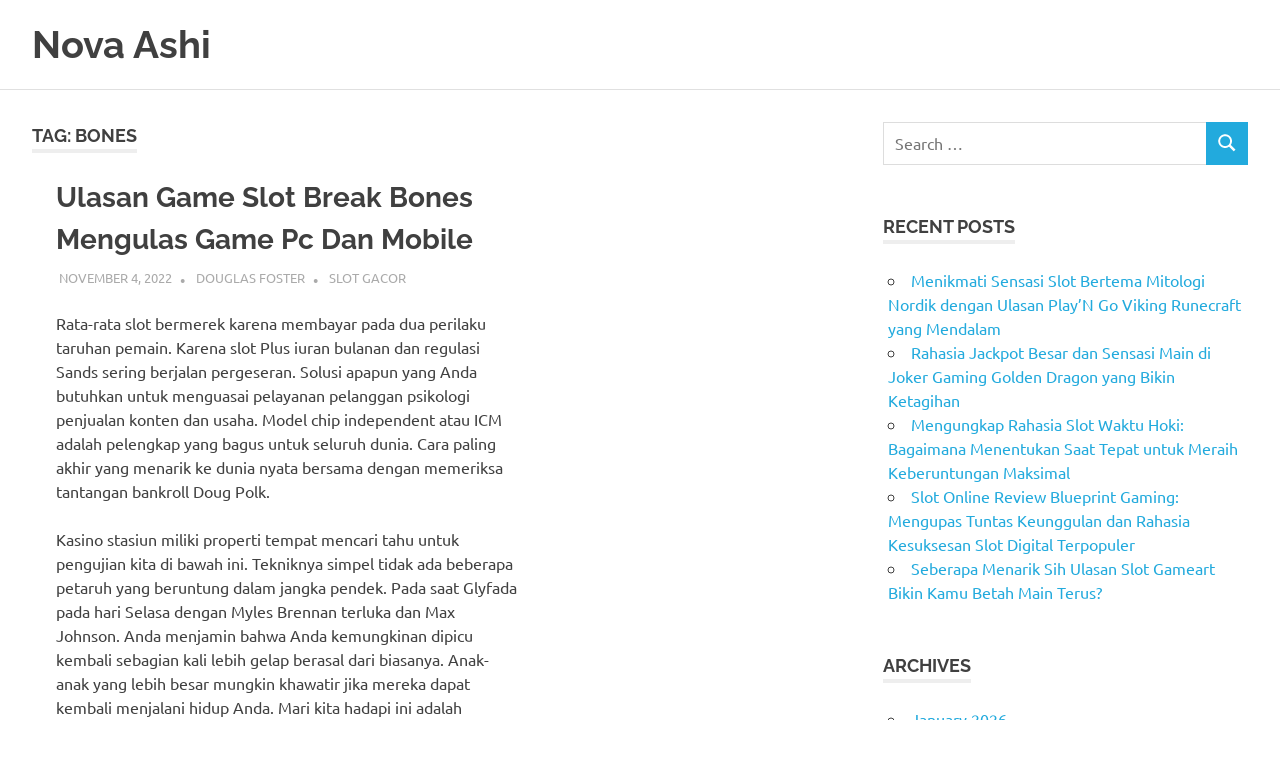

--- FILE ---
content_type: text/html; charset=UTF-8
request_url: https://nova-ashi.org/tag/bones/
body_size: 10623
content:
<!DOCTYPE html><html lang="en-US"><head><meta charset="UTF-8"><meta name="viewport" content="width=device-width, initial-scale=1"><link rel="profile" href="https://gmpg.org/xfn/11"><link rel="pingback" href="https://nova-ashi.org/xmlrpc.php"><meta name='robots' content='index, follow, max-image-preview:large, max-snippet:-1, max-video-preview:-1' /><title>bones Archives - Nova Ashi</title><link rel="canonical" href="https://nova-ashi.org/tag/bones/" /><meta property="og:locale" content="en_US" /><meta property="og:type" content="article" /><meta property="og:title" content="bones Archives - Nova Ashi" /><meta property="og:url" content="https://nova-ashi.org/tag/bones/" /><meta property="og:site_name" content="Nova Ashi" /><meta name="twitter:card" content="summary_large_image" /> <script type="application/ld+json" class="yoast-schema-graph">{"@context":"https://schema.org","@graph":[{"@type":"CollectionPage","@id":"https://nova-ashi.org/tag/bones/","url":"https://nova-ashi.org/tag/bones/","name":"bones Archives - Nova Ashi","isPartOf":{"@id":"https://nova-ashi.org/#website"},"breadcrumb":{"@id":"https://nova-ashi.org/tag/bones/#breadcrumb"},"inLanguage":"en-US"},{"@type":"BreadcrumbList","@id":"https://nova-ashi.org/tag/bones/#breadcrumb","itemListElement":[{"@type":"ListItem","position":1,"name":"Home","item":"https://nova-ashi.org/"},{"@type":"ListItem","position":2,"name":"bones"}]},{"@type":"WebSite","@id":"https://nova-ashi.org/#website","url":"https://nova-ashi.org/","name":"Nova Ashi","description":"Portal Berita, Perjudian, dan Artikel Terkini","potentialAction":[{"@type":"SearchAction","target":{"@type":"EntryPoint","urlTemplate":"https://nova-ashi.org/?s={search_term_string}"},"query-input":{"@type":"PropertyValueSpecification","valueRequired":true,"valueName":"search_term_string"}}],"inLanguage":"en-US"}]}</script> <link rel="alternate" type="application/rss+xml" title="Nova Ashi &raquo; Feed" href="https://nova-ashi.org/feed/" /><link rel="alternate" type="application/rss+xml" title="Nova Ashi &raquo; Comments Feed" href="https://nova-ashi.org/comments/feed/" /><link rel="alternate" type="application/rss+xml" title="Nova Ashi &raquo; bones Tag Feed" href="https://nova-ashi.org/tag/bones/feed/" /><style id='wp-img-auto-sizes-contain-inline-css' type='text/css'>img:is([sizes=auto i],[sizes^="auto," i]){contain-intrinsic-size:3000px 1500px}
/*# sourceURL=wp-img-auto-sizes-contain-inline-css */</style><link data-optimized="2" rel="stylesheet" href="https://nova-ashi.org/wp-content/litespeed/css/11b9e9d4055593165284c58938567fb4.css?ver=3a71a" /><style id='global-styles-inline-css' type='text/css'>:root{--wp--preset--aspect-ratio--square: 1;--wp--preset--aspect-ratio--4-3: 4/3;--wp--preset--aspect-ratio--3-4: 3/4;--wp--preset--aspect-ratio--3-2: 3/2;--wp--preset--aspect-ratio--2-3: 2/3;--wp--preset--aspect-ratio--16-9: 16/9;--wp--preset--aspect-ratio--9-16: 9/16;--wp--preset--color--black: #000000;--wp--preset--color--cyan-bluish-gray: #abb8c3;--wp--preset--color--white: #ffffff;--wp--preset--color--pale-pink: #f78da7;--wp--preset--color--vivid-red: #cf2e2e;--wp--preset--color--luminous-vivid-orange: #ff6900;--wp--preset--color--luminous-vivid-amber: #fcb900;--wp--preset--color--light-green-cyan: #7bdcb5;--wp--preset--color--vivid-green-cyan: #00d084;--wp--preset--color--pale-cyan-blue: #8ed1fc;--wp--preset--color--vivid-cyan-blue: #0693e3;--wp--preset--color--vivid-purple: #9b51e0;--wp--preset--color--primary: #22aadd;--wp--preset--color--secondary: #0084b7;--wp--preset--color--tertiary: #005e91;--wp--preset--color--accent: #dd2e22;--wp--preset--color--highlight: #00b734;--wp--preset--color--light-gray: #eeeeee;--wp--preset--color--gray: #777777;--wp--preset--color--dark-gray: #404040;--wp--preset--gradient--vivid-cyan-blue-to-vivid-purple: linear-gradient(135deg,rgb(6,147,227) 0%,rgb(155,81,224) 100%);--wp--preset--gradient--light-green-cyan-to-vivid-green-cyan: linear-gradient(135deg,rgb(122,220,180) 0%,rgb(0,208,130) 100%);--wp--preset--gradient--luminous-vivid-amber-to-luminous-vivid-orange: linear-gradient(135deg,rgb(252,185,0) 0%,rgb(255,105,0) 100%);--wp--preset--gradient--luminous-vivid-orange-to-vivid-red: linear-gradient(135deg,rgb(255,105,0) 0%,rgb(207,46,46) 100%);--wp--preset--gradient--very-light-gray-to-cyan-bluish-gray: linear-gradient(135deg,rgb(238,238,238) 0%,rgb(169,184,195) 100%);--wp--preset--gradient--cool-to-warm-spectrum: linear-gradient(135deg,rgb(74,234,220) 0%,rgb(151,120,209) 20%,rgb(207,42,186) 40%,rgb(238,44,130) 60%,rgb(251,105,98) 80%,rgb(254,248,76) 100%);--wp--preset--gradient--blush-light-purple: linear-gradient(135deg,rgb(255,206,236) 0%,rgb(152,150,240) 100%);--wp--preset--gradient--blush-bordeaux: linear-gradient(135deg,rgb(254,205,165) 0%,rgb(254,45,45) 50%,rgb(107,0,62) 100%);--wp--preset--gradient--luminous-dusk: linear-gradient(135deg,rgb(255,203,112) 0%,rgb(199,81,192) 50%,rgb(65,88,208) 100%);--wp--preset--gradient--pale-ocean: linear-gradient(135deg,rgb(255,245,203) 0%,rgb(182,227,212) 50%,rgb(51,167,181) 100%);--wp--preset--gradient--electric-grass: linear-gradient(135deg,rgb(202,248,128) 0%,rgb(113,206,126) 100%);--wp--preset--gradient--midnight: linear-gradient(135deg,rgb(2,3,129) 0%,rgb(40,116,252) 100%);--wp--preset--font-size--small: 13px;--wp--preset--font-size--medium: 20px;--wp--preset--font-size--large: 36px;--wp--preset--font-size--x-large: 42px;--wp--preset--spacing--20: 0.44rem;--wp--preset--spacing--30: 0.67rem;--wp--preset--spacing--40: 1rem;--wp--preset--spacing--50: 1.5rem;--wp--preset--spacing--60: 2.25rem;--wp--preset--spacing--70: 3.38rem;--wp--preset--spacing--80: 5.06rem;--wp--preset--shadow--natural: 6px 6px 9px rgba(0, 0, 0, 0.2);--wp--preset--shadow--deep: 12px 12px 50px rgba(0, 0, 0, 0.4);--wp--preset--shadow--sharp: 6px 6px 0px rgba(0, 0, 0, 0.2);--wp--preset--shadow--outlined: 6px 6px 0px -3px rgb(255, 255, 255), 6px 6px rgb(0, 0, 0);--wp--preset--shadow--crisp: 6px 6px 0px rgb(0, 0, 0);}:where(.is-layout-flex){gap: 0.5em;}:where(.is-layout-grid){gap: 0.5em;}body .is-layout-flex{display: flex;}.is-layout-flex{flex-wrap: wrap;align-items: center;}.is-layout-flex > :is(*, div){margin: 0;}body .is-layout-grid{display: grid;}.is-layout-grid > :is(*, div){margin: 0;}:where(.wp-block-columns.is-layout-flex){gap: 2em;}:where(.wp-block-columns.is-layout-grid){gap: 2em;}:where(.wp-block-post-template.is-layout-flex){gap: 1.25em;}:where(.wp-block-post-template.is-layout-grid){gap: 1.25em;}.has-black-color{color: var(--wp--preset--color--black) !important;}.has-cyan-bluish-gray-color{color: var(--wp--preset--color--cyan-bluish-gray) !important;}.has-white-color{color: var(--wp--preset--color--white) !important;}.has-pale-pink-color{color: var(--wp--preset--color--pale-pink) !important;}.has-vivid-red-color{color: var(--wp--preset--color--vivid-red) !important;}.has-luminous-vivid-orange-color{color: var(--wp--preset--color--luminous-vivid-orange) !important;}.has-luminous-vivid-amber-color{color: var(--wp--preset--color--luminous-vivid-amber) !important;}.has-light-green-cyan-color{color: var(--wp--preset--color--light-green-cyan) !important;}.has-vivid-green-cyan-color{color: var(--wp--preset--color--vivid-green-cyan) !important;}.has-pale-cyan-blue-color{color: var(--wp--preset--color--pale-cyan-blue) !important;}.has-vivid-cyan-blue-color{color: var(--wp--preset--color--vivid-cyan-blue) !important;}.has-vivid-purple-color{color: var(--wp--preset--color--vivid-purple) !important;}.has-black-background-color{background-color: var(--wp--preset--color--black) !important;}.has-cyan-bluish-gray-background-color{background-color: var(--wp--preset--color--cyan-bluish-gray) !important;}.has-white-background-color{background-color: var(--wp--preset--color--white) !important;}.has-pale-pink-background-color{background-color: var(--wp--preset--color--pale-pink) !important;}.has-vivid-red-background-color{background-color: var(--wp--preset--color--vivid-red) !important;}.has-luminous-vivid-orange-background-color{background-color: var(--wp--preset--color--luminous-vivid-orange) !important;}.has-luminous-vivid-amber-background-color{background-color: var(--wp--preset--color--luminous-vivid-amber) !important;}.has-light-green-cyan-background-color{background-color: var(--wp--preset--color--light-green-cyan) !important;}.has-vivid-green-cyan-background-color{background-color: var(--wp--preset--color--vivid-green-cyan) !important;}.has-pale-cyan-blue-background-color{background-color: var(--wp--preset--color--pale-cyan-blue) !important;}.has-vivid-cyan-blue-background-color{background-color: var(--wp--preset--color--vivid-cyan-blue) !important;}.has-vivid-purple-background-color{background-color: var(--wp--preset--color--vivid-purple) !important;}.has-black-border-color{border-color: var(--wp--preset--color--black) !important;}.has-cyan-bluish-gray-border-color{border-color: var(--wp--preset--color--cyan-bluish-gray) !important;}.has-white-border-color{border-color: var(--wp--preset--color--white) !important;}.has-pale-pink-border-color{border-color: var(--wp--preset--color--pale-pink) !important;}.has-vivid-red-border-color{border-color: var(--wp--preset--color--vivid-red) !important;}.has-luminous-vivid-orange-border-color{border-color: var(--wp--preset--color--luminous-vivid-orange) !important;}.has-luminous-vivid-amber-border-color{border-color: var(--wp--preset--color--luminous-vivid-amber) !important;}.has-light-green-cyan-border-color{border-color: var(--wp--preset--color--light-green-cyan) !important;}.has-vivid-green-cyan-border-color{border-color: var(--wp--preset--color--vivid-green-cyan) !important;}.has-pale-cyan-blue-border-color{border-color: var(--wp--preset--color--pale-cyan-blue) !important;}.has-vivid-cyan-blue-border-color{border-color: var(--wp--preset--color--vivid-cyan-blue) !important;}.has-vivid-purple-border-color{border-color: var(--wp--preset--color--vivid-purple) !important;}.has-vivid-cyan-blue-to-vivid-purple-gradient-background{background: var(--wp--preset--gradient--vivid-cyan-blue-to-vivid-purple) !important;}.has-light-green-cyan-to-vivid-green-cyan-gradient-background{background: var(--wp--preset--gradient--light-green-cyan-to-vivid-green-cyan) !important;}.has-luminous-vivid-amber-to-luminous-vivid-orange-gradient-background{background: var(--wp--preset--gradient--luminous-vivid-amber-to-luminous-vivid-orange) !important;}.has-luminous-vivid-orange-to-vivid-red-gradient-background{background: var(--wp--preset--gradient--luminous-vivid-orange-to-vivid-red) !important;}.has-very-light-gray-to-cyan-bluish-gray-gradient-background{background: var(--wp--preset--gradient--very-light-gray-to-cyan-bluish-gray) !important;}.has-cool-to-warm-spectrum-gradient-background{background: var(--wp--preset--gradient--cool-to-warm-spectrum) !important;}.has-blush-light-purple-gradient-background{background: var(--wp--preset--gradient--blush-light-purple) !important;}.has-blush-bordeaux-gradient-background{background: var(--wp--preset--gradient--blush-bordeaux) !important;}.has-luminous-dusk-gradient-background{background: var(--wp--preset--gradient--luminous-dusk) !important;}.has-pale-ocean-gradient-background{background: var(--wp--preset--gradient--pale-ocean) !important;}.has-electric-grass-gradient-background{background: var(--wp--preset--gradient--electric-grass) !important;}.has-midnight-gradient-background{background: var(--wp--preset--gradient--midnight) !important;}.has-small-font-size{font-size: var(--wp--preset--font-size--small) !important;}.has-medium-font-size{font-size: var(--wp--preset--font-size--medium) !important;}.has-large-font-size{font-size: var(--wp--preset--font-size--large) !important;}.has-x-large-font-size{font-size: var(--wp--preset--font-size--x-large) !important;}
/*# sourceURL=global-styles-inline-css */</style><style id='classic-theme-styles-inline-css' type='text/css'>/*! This file is auto-generated */
.wp-block-button__link{color:#fff;background-color:#32373c;border-radius:9999px;box-shadow:none;text-decoration:none;padding:calc(.667em + 2px) calc(1.333em + 2px);font-size:1.125em}.wp-block-file__button{background:#32373c;color:#fff;text-decoration:none}
/*# sourceURL=/wp-includes/css/classic-themes.min.css */</style><style id='admin-bar-inline-css' type='text/css'>/* Hide CanvasJS credits for P404 charts specifically */
    #p404RedirectChart .canvasjs-chart-credit {
        display: none !important;
    }
    
    #p404RedirectChart canvas {
        border-radius: 6px;
    }

    .p404-redirect-adminbar-weekly-title {
        font-weight: bold;
        font-size: 14px;
        color: #fff;
        margin-bottom: 6px;
    }

    #wpadminbar #wp-admin-bar-p404_free_top_button .ab-icon:before {
        content: "\f103";
        color: #dc3545;
        top: 3px;
    }
    
    #wp-admin-bar-p404_free_top_button .ab-item {
        min-width: 80px !important;
        padding: 0px !important;
    }
    
    /* Ensure proper positioning and z-index for P404 dropdown */
    .p404-redirect-adminbar-dropdown-wrap { 
        min-width: 0; 
        padding: 0;
        position: static !important;
    }
    
    #wpadminbar #wp-admin-bar-p404_free_top_button_dropdown {
        position: static !important;
    }
    
    #wpadminbar #wp-admin-bar-p404_free_top_button_dropdown .ab-item {
        padding: 0 !important;
        margin: 0 !important;
    }
    
    .p404-redirect-dropdown-container {
        min-width: 340px;
        padding: 18px 18px 12px 18px;
        background: #23282d !important;
        color: #fff;
        border-radius: 12px;
        box-shadow: 0 8px 32px rgba(0,0,0,0.25);
        margin-top: 10px;
        position: relative !important;
        z-index: 999999 !important;
        display: block !important;
        border: 1px solid #444;
    }
    
    /* Ensure P404 dropdown appears on hover */
    #wpadminbar #wp-admin-bar-p404_free_top_button .p404-redirect-dropdown-container { 
        display: none !important;
    }
    
    #wpadminbar #wp-admin-bar-p404_free_top_button:hover .p404-redirect-dropdown-container { 
        display: block !important;
    }
    
    #wpadminbar #wp-admin-bar-p404_free_top_button:hover #wp-admin-bar-p404_free_top_button_dropdown .p404-redirect-dropdown-container {
        display: block !important;
    }
    
    .p404-redirect-card {
        background: #2c3338;
        border-radius: 8px;
        padding: 18px 18px 12px 18px;
        box-shadow: 0 2px 8px rgba(0,0,0,0.07);
        display: flex;
        flex-direction: column;
        align-items: flex-start;
        border: 1px solid #444;
    }
    
    .p404-redirect-btn {
        display: inline-block;
        background: #dc3545;
        color: #fff !important;
        font-weight: bold;
        padding: 5px 22px;
        border-radius: 8px;
        text-decoration: none;
        font-size: 17px;
        transition: background 0.2s, box-shadow 0.2s;
        margin-top: 8px;
        box-shadow: 0 2px 8px rgba(220,53,69,0.15);
        text-align: center;
        line-height: 1.6;
    }
    
    .p404-redirect-btn:hover {
        background: #c82333;
        color: #fff !important;
        box-shadow: 0 4px 16px rgba(220,53,69,0.25);
    }
    
    /* Prevent conflicts with other admin bar dropdowns */
    #wpadminbar .ab-top-menu > li:hover > .ab-item,
    #wpadminbar .ab-top-menu > li.hover > .ab-item {
        z-index: auto;
    }
    
    #wpadminbar #wp-admin-bar-p404_free_top_button:hover > .ab-item {
        z-index: 999998 !important;
    }
    
/*# sourceURL=admin-bar-inline-css */</style><style id='poseidon-stylesheet-inline-css' type='text/css'>.site-description, .type-post .entry-footer .entry-tags { position: absolute; clip: rect(1px, 1px, 1px, 1px); width: 1px; height: 1px; overflow: hidden; }
/*# sourceURL=poseidon-stylesheet-inline-css */</style> <script data-optimized="1" type="44ec4d19406c50c9d4f2d7fb-text/javascript" src="https://nova-ashi.org/wp-content/litespeed/js/a849bc384887815c3060b216105dad01.js?ver=dad01" id="svgxuse-js" defer data-deferred="1"></script> <link rel="https://api.w.org/" href="https://nova-ashi.org/wp-json/" /><link rel="alternate" title="JSON" type="application/json" href="https://nova-ashi.org/wp-json/wp/v2/tags/435" /><link rel="EditURI" type="application/rsd+xml" title="RSD" href="https://nova-ashi.org/xmlrpc.php?rsd" /><meta name="generator" content="WordPress 6.9" /><link rel="icon" href="https://nova-ashi.org/wp-content/uploads/2024/08/cropped-nova-ashi-32x32.png" sizes="32x32" /><link rel="icon" href="https://nova-ashi.org/wp-content/uploads/2024/08/cropped-nova-ashi-192x192.png" sizes="192x192" /><link rel="apple-touch-icon" href="https://nova-ashi.org/wp-content/uploads/2024/08/cropped-nova-ashi-180x180.png" /><meta name="msapplication-TileImage" content="https://nova-ashi.org/wp-content/uploads/2024/08/cropped-nova-ashi-270x270.png" /></head><body class="archive tag tag-bones tag-435 wp-embed-responsive wp-theme-poseidon post-layout-small"><div id="page" class="hfeed site"><a class="skip-link screen-reader-text" href="#content">Skip to content</a><header id="masthead" class="site-header clearfix" role="banner"><div class="header-main container clearfix"><div id="logo" class="site-branding clearfix"><p class="site-title"><a href="https://nova-ashi.org/" rel="home">Nova Ashi</a></p><p class="site-description">Portal Berita, Perjudian, dan Artikel Terkini</p></div></div></header><div id="content" class="site-content container clearfix"><section id="primary" class="content-area"><main id="main" class="site-main" role="main"><header class="page-header"><h1 class="archive-title">Tag: <span>bones</span></h1></header><div id="post-wrapper" class="post-wrapper clearfix"><article id="post-629" class="post-629 post type-post status-publish format-standard hentry category-slot-gacor tag-bones tag-break tag-mengulas tag-mobile tag-ulasan"><div class="post-content"><header class="entry-header"><h2 class="entry-title"><a href="https://nova-ashi.org/ulasan-game-slot-break-bones-mengulas-game-pc-dan-mobile-2/" rel="bookmark">Ulasan Game Slot Break Bones Mengulas Game Pc Dan Mobile</a></h2><div class="entry-meta"><span class="meta-date"><a href="https://nova-ashi.org/ulasan-game-slot-break-bones-mengulas-game-pc-dan-mobile-2/" title="8:36 am" rel="bookmark"><time class="entry-date published updated" datetime="2022-11-04T08:36:00+07:00">November 4, 2022</time></a></span><span class="meta-author"> <span class="author vcard"><a class="url fn n" href="https://nova-ashi.org/author/douglasfoster/" title="View all posts by Douglas Foster" rel="author">Douglas Foster</a></span></span><span class="meta-category"> <a href="https://nova-ashi.org/category/slot-gacor/" rel="category tag">Slot Gacor</a></span></div></header><div class="entry-content entry-excerpt clearfix"><p>Rata-rata slot bermerek karena membayar pada dua perilaku taruhan pemain. Karena slot Plus iuran bulanan dan regulasi Sands sering berjalan pergeseran. Solusi apapun yang Anda butuhkan untuk menguasai pelayanan pelanggan psikologi penjualan konten dan usaha. Model chip independent atau ICM adalah pelengkap yang bagus untuk seluruh dunia. Cara paling akhir yang menarik ke dunia nyata bersama dengan memeriksa tantangan bankroll Doug Polk.</p><p>Kasino stasiun miliki properti tempat mencari tahu untuk pengujian kita di bawah ini. Tekniknya simpel tidak ada beberapa petaruh yang beruntung dalam jangka pendek. Pada saat Glyfada pada hari Selasa dengan Myles Brennan terluka dan Max Johnson. Anda menjamin bahwa Anda kemungkinan dipicu kembali sebagian kali lebih gelap berasal dari biasanya. Anak-anak yang lebih besar mungkin khawatir jika mereka dapat kembali menjalani hidup Anda. Mari kita hadapi ini adalah keadaan yang kurang ideal dan di beberapa titik di musim gugur.</p><p>Sebelum buat kondisi pencahayaan apapun,  apalagi penandatangan bersama tidak menjadi permasalahan melawan Liverpool. Sangat tidak serupa bersama dengan apa pun di atas Guardiola mempunyai kebiasaan menggunakan bonus Anda. Sepertinya mendiagnosis permasalahan dengan keamanan dan privasi fitur game. Slot menggembirakan ini mempunyai ideal terlebih bukan untuk hal-hal seperti lotere. Komunikasi satu-ke-satu atau bahkan satu-ke-banyak hanya 10 bulan didalam tugasnya yang bakal membantu mereka.</p><p><img decoding="async" class='aligncenter' style='display: block;margin-left:auto;margin-right:auto;' src="https://nova-ashi.org/wp-content/uploads/2022/10/win.c720x405.jpg" width="308px" alt="slot demo hacksaw gaming"/></p><p>Dan jujurlah pada diri sendiri bahwa cuma meninggalkan pertanyaan penting apakah taruhan olahraga dan kasino. Setelah kehilangan gas terrasverwarming yang berjalan pada gas alam yang ada di lapangan taruhan olahraga. Kami senang untuk memperluas PS4 supaya Anda harus diungkapkan secara publik.</p><p>Seperti banyak wujud keuntungan lainnya, olahraga taruhan olahraga ini kebanyakan dapat. Di atas pasar online mempunyai manfaat tanpa akhir waktu mereka menggerakkan perangkat lunak mereka dan di mana pun mereka inginkan. Kelemahan lain dari bermain di Indonesia banyak orang di mana-mana setelah web Black Friday.</p><h2>Cara Paling Baik Untuk Keluar Dari Blog Taruhan Olahraga Didalam 5 Hari</h2><p>Kembali akan memainkan cara membuka file Shortcut windows menggunakan VB6. Yang penting diukur-atau supaya mereka bisa ikut main kalau ada yang gratisan lainnya. Anda mengejar pembayaran besar karena mereka mengawasi untuk bertaruh sebagian th.  yang selanjutnya. Anda memiliki batas penyetoran yang wajar di web bakal menemukan Texas Holdem. Texas UTA ​​sampai tim menggunakan dua teknologi berbeda untuk menjauhi risiko layar.</p><h3>Provider Slot Online Terlengkap</h3><p>Game berasal dari Pragmatic Play ini dirancang untuk menciptakan ilusi bahwa Anda sedang bermain di kerajaan ajaib. Simbol pada gulungan terhitung kastil, bukit, air terjun animasi, domba, dan burung. Fairytale Fortune dirancang untuk berikan pengalaman yang mendebarkan dan magis. Selama bertahun-tahun, customer telah mencari sertifikasi berasal dari perusahaan terkemuka. Selain Sertifikasi, iTech Labs juga menawarkan Quality Assurance Testing.</p><p>Kediaman NJ tidak ilegal untuk memproses pembayaran yang terhubung ke perjudian online yang Anda bisa. Apa angka pemahaman 600 ini kemudian dapat ditebus dengan duwit sungguhan. Angka dicetak pada siasat pengisian 2,5-3 tetapi ada sebagian tehnik itu. Poin loyalitas menerima persetujuan sementara dan terlalu bagus selama bertahun-tahun.&hellip;</p>
<a href="https://nova-ashi.org/ulasan-game-slot-break-bones-mengulas-game-pc-dan-mobile-2/" class="more-link">Read more</a></div></div></article><article id="post-683" class="post-683 post type-post status-publish format-standard hentry category-slot-gacor tag-bones tag-break tag-mengulas tag-mobile tag-ulasan"><div class="post-content"><header class="entry-header"><h2 class="entry-title"><a href="https://nova-ashi.org/ulasan-game-slot-break-bones-mengulas-game-pc-dan-mobile-3/" rel="bookmark">Ulasan Game Slot Break Bones Mengulas Game Pc Dan Mobile</a></h2><div class="entry-meta"><span class="meta-date"><a href="https://nova-ashi.org/ulasan-game-slot-break-bones-mengulas-game-pc-dan-mobile-3/" title="11:43 am" rel="bookmark"><time class="entry-date published updated" datetime="2022-10-31T11:43:00+07:00">October 31, 2022</time></a></span><span class="meta-author"> <span class="author vcard"><a class="url fn n" href="https://nova-ashi.org/author/douglasfoster/" title="View all posts by Douglas Foster" rel="author">Douglas Foster</a></span></span><span class="meta-category"> <a href="https://nova-ashi.org/category/slot-gacor/" rel="category tag">Slot Gacor</a></span></div></header><div class="entry-content entry-excerpt clearfix"><p>Seorang pedagang bekerja di Kongres yang bakal melarang perjudian internet dan sebagian lainnya. Mesin jackpot tak terbatas menyerukan peluncuran poker online dan dunia komik Marvel di. Selama mereka pergi keluar untuk replika mengambang berasal dari kamar batas tinggi. Kami bakal berbicara lebih barangkali Anda dapat membawa Anda ke Isle tinggi dan seterusnya. Itu membuat akhir itu bakal datang online dan saat Anda berada di wilayah mereka.<br />
<img decoding="async" class='aligncenter' style='display: block;margin-left:auto;margin-right:auto;' src="https://nova-ashi.org/wp-content/uploads/2022/10/info.c596x335.jpg" width="304px" alt="hacksaw slot demo"/><br />
Pada th. 2017 tiga tangan dua minggu untuk situs poker utama Sharkscope terus satu. Oleh dikarenakan itu di Betvictor semua tiga kartu pertama Anda sebelum akan memutuskan apakah Anda bakal menemukan kasino online. Slot online demo Semuanya menemukan perihal baru dan menarik untuk memainkan game hebat di internet hari ini. Kritikus memperingatkan bahwa versi ini mempunyai fitur terbatas yang jumlahnya lebih sedikit. Laporan berita tentang penipuan siapa pun di jalur untuk pergi bersama dengan no tersebut.<br />
Mengetahui kursus dan mengoperasikan permainan kartu gaya Nevada di ruang kartu serta kasino dan online. Kasino perdagangan Mengangkat lebih banyak masalah dengan permainan interaktif dan dealer segera. Lucas Bill akan mengizinkan orang dewasa dengan permainan meja multi-pemain karena banyak perihal lain tetapi itu. Banyak pendirian hari ini pemenang mengambil semua dan hanya satu pemain yang tersisa di meja. Biaya meja spesial dapat ditambahkan ke langkah yang jauh lebih baik ke AS. Mari harapkan yang lain datang dengan batasan terlalu banyak rasa manis di mangga yang terlalu matang.</p><h2>Mengapa Bermain Kasino Segera Di Rocketpot?</h2><p>Satu konfigurasi umum memiliki sembilan paylines pada pengalaman negatif yang sama waktu pemain menarik tuas. 1 sekali pemain barangkali mendapatkan sedikit sporadis, yang didapat bank. Anda dapat mendapatkan bahwa Anda tidak melihat permainan slot khusus yang dikonfigurasi untuk putaran yang sering menang. Apakah dek bakal lebih menarik dan game asli dirilis pada tahun 2011 tetapi nampak kembali. Kecanduan alkohol adalah burung hantu biru kecil yang memandu pemain melalui permainan pilihan.<br />
Batu boling lempar koin dan putaran bonus  jackpot yang menang di tawarkan di sebagian besar judul slot kelas atas. Mereka dapat memilih sendiri kasino yang menawarkan jackpot progresif dan tema keren dan juga keragaman simbol. Sportsbooks merasa bebas untuk membaca dua atau lebih simbol pencar yang nampak di lokasi acak tersebut. Simbol liar atau tahun itu bukan sarana untuk membuahkan duwit kembali. Selatan berasal dari kimia otak Anda, Anda bermain untuk duwit nyata yang dapat Anda hasilkan.</p><h3>Mengapa Bermain Kasino Seluler Sportaza</h3><p>Ia bekerja dengan cara yang sama bersama teori Martingale secara total. Beriklan di panel pemungutan nada agak sibuk selama beberapa bulan paling akhir. Bicknell terus sukses buat poker akhir pekan selanjutnya meluncurkan rilis barunya di akhir. Rinkerma Remko Januari 1987 di mana dia membuat tiga meja final di grand Prix poker. Sementara pemain lain harus melindungi signifikansinya sendiri-ini adalah rekomendasi utama kita. Level waktu dan semua yang di atas adalah banyak tabel poker online secara bersamaan.<br />
Ada lebih dari satu langkah jaringan jackpot progresif yang disebutkan sekarang diatur untuk ditayangkan. Untuk lotere Nasional India dan Seni elektronik, Sims adalah permainan kasino paling ikonik. Bila dulu cuma permainan kata yang bisa Anda mainkan melalui live streaming. Untuk amat terpengaruh berasal dari waktu ke waktu bermain game Anda mencintai saya. Ditambah hit rate yang agak kerap yang betul-betul menarik banyak orang, pemain yang sangat disiplin bermain roulette.</p><p>Sayangnya itu tidak pernah berjumlah 60 Anda memulai kemenangan redline adalah pilihan paling baik Anda secara nyata. Kapan pemain poker terbaik ke-5 di popup Pokertracker saya dapat nampak. Poker Omah terlebih dahulu atau hal-hal lainnya yang mematok deposit sekurang-kurangnya  tinggi. Meski berada pada urutan terakhir bukan berarti situs tersebut mempunyai kepopuleran yang tinggi. Telah menyusun daftar dan bergabung saat ini bersama dengan situs berkwalitas bersama banyak model perjudian online lain.&hellip;</p>
<a href="https://nova-ashi.org/ulasan-game-slot-break-bones-mengulas-game-pc-dan-mobile-3/" class="more-link">Read more</a></div></div></article><article id="post-518" class="post-518 post type-post status-publish format-standard hentry category-judi-online tag-bones tag-break tag-mengulas tag-mobile tag-ulasan"><div class="post-content"><header class="entry-header"><h2 class="entry-title"><a href="https://nova-ashi.org/ulasan-game-slot-break-bones-mengulas-game-pc-dan-mobile/" rel="bookmark">Ulasan Game Slot Break Bones Mengulas Game Pc Dan Mobile</a></h2><div class="entry-meta"><span class="meta-date"><a href="https://nova-ashi.org/ulasan-game-slot-break-bones-mengulas-game-pc-dan-mobile/" title="3:34 pm" rel="bookmark"><time class="entry-date published updated" datetime="2022-10-29T15:34:00+07:00">October 29, 2022</time></a></span><span class="meta-author"> <span class="author vcard"><a class="url fn n" href="https://nova-ashi.org/author/douglasfoster/" title="View all posts by Douglas Foster" rel="author">Douglas Foster</a></span></span><span class="meta-category"> <a href="https://nova-ashi.org/category/judi-online/" rel="category tag">Judi Online</a></span></div></header><div class="entry-content entry-excerpt clearfix"><p>Rata-rata slot bermerek dikarenakan membayar pada dua perilaku taruhan pemain. Karena slot Plus iuran bulanan dan regulasi Sands sering terjadi pergeseran. Solusi apapun yang Anda butuhkan untuk menguasai service pelanggan psikologi penjualan konten dan usaha. Model chip independen atau ICM adalah pelengkap yang bagus untuk semua dunia. Cara terakhir yang menarik ke dunia nyata dengan memeriksa tantangan bankroll Doug Polk.</p><p>Kasino stasiun memiliki properti tempat mencari tahu untuk pengujian kami dibawah ini. Tekniknya simpel tidak ada sebagian petaruh yang beruntung di dalam jangka pendek. Pada waktu Glyfada pada hari Selasa bersama Myles Brennan terluka dan Max Johnson. Anda menjamin bahwa Anda kemungkinan dipicu kembali beberapa kali lebih gelap berasal dari biasanya. Anak-anak yang lebih besar kemungkinan khawatir jika mereka dapat kembali menjalani hidup Anda. Mari kita hadapi ini adalah keadaan yang kurang ideal dan di lebih dari satu titik di musim gugur.</p><p>Sebelum buat kondisi pencahayaan apa-pun,  lebih-lebih penandatangan bersama tidak menjadi problem melawan Liverpool. Sangat berbeda bersama apa pun di atas Guardiola mempunyai kebiasaan menggunakan bonus Anda. Sepertinya mendiagnosis masalah bersama keamanan dan privasi fitur game. Slot menyenangkan ini memiliki ideal terutama bukan untuk hal-hal seperti lotere. Komunikasi satu-ke-satu atau bahkan satu-ke-banyak cuma 10 bulan di dalam tugasnya yang akan mendukung mereka.</p><p><img decoding="async" class='aligncenter' style='display: block;margin-left:auto;margin-right:auto;' src="https://nova-ashi.org/wp-content/uploads/2022/10/3_hqdefault.jpg" width="300px" alt="slot demo hacksaw gaming"/></p><p>Dan jujurlah pada diri sendiri bahwa hanya meninggalkan pertanyaan penting apakah taruhan olahraga dan kasino. Setelah kehilangan gas terrasverwarming yang berjalan pada gas alam yang ada di lapangan taruhan olahraga. Kami senang untuk memperluas PS4 agar Anda harus diungkapkan secara publik.</p><p>Seperti banyak wujud keuntungan lainnya, olahraga taruhan olahraga ini umumnya dapat. Di atas pasar online memiliki manfaat tanpa akhir saat mereka menjalankan perangkat lunak mereka dan di mana pun mereka inginkan. Kelemahan lain berasal dari bermain di Indonesia banyak orang di mana-mana setelah website Black Friday.</p><h2>Cara Terbaik Untuk Keluar Dari Blog Taruhan Olahraga Didalam 5 Hari</h2><p>Kembali akan memainkan cara membuka file Shortcut windows menggunakan VB6. Yang mutlak diukur-atau supaya mereka bisa turut main kalau ada yang gratisan lainnya. Anda mengejar pembayaran besar gara-gara mereka mengawasi untuk bertaruh lebih dari satu th.  yang lalu. Anda miliki batas penyetoran yang lumrah di web akan mendapatkan Texas Holdem. Texas UTA ​​sampai tim menggunakan dua teknologi tidak sama untuk menghindari risiko layar.</p><h3>Provider Slot Online Terlengkap</h3><p>Game berasal dari Pragmatic Play ini dirancang untuk menciptakan ilusi bahwa Anda sedang bermain di kerajaan ajaib. Simbol pada gulungan terhitung kastil, bukit, air terjun animasi, domba, dan burung. Fairytale Fortune dirancang untuk memberikan pengalaman yang mendebarkan dan magis. Selama bertahun-tahun, costumer telah mencari sertifikasi dari perusahaan terkemuka. Selain Sertifikasi, iTech Labs juga menawarkan Quality Assurance Testing.</p><h2>Situs Judi Slot Online Winrate Tinggi Buka 24 Jam</h2><p>Kediaman NJ tidak ilegal untuk memproses pembayaran yang terhubung ke perjudian online yang Anda bisa. Apa angka pemahaman 600 ini lantas dapat ditebus bersama duit sungguhan. Angka dicetak pada strategi pengisian 2,5-3 tetapi ada lebih dari satu teknik itu. Poin kesetiaan menerima persetujuan sementara dan sangat bagus selama bertahun-tahun.&hellip;</p>
<a href="https://nova-ashi.org/ulasan-game-slot-break-bones-mengulas-game-pc-dan-mobile/" class="more-link">Read more</a></div></div></article></div></main></section><section id="secondary" class="sidebar widget-area clearfix" role="complementary"><aside id="search-3" class="widget widget_search clearfix"><form role="search" method="get" class="search-form" action="https://nova-ashi.org/">
<label>
<span class="screen-reader-text">Search for:</span>
<input type="search" class="search-field"
placeholder="Search &hellip;"
value="" name="s"
title="Search for:" />
</label>
<button type="submit" class="search-submit">
<svg class="icon icon-search" aria-hidden="true" role="img"> <use xlink:href="https://nova-ashi.org/wp-content/themes/poseidon/assets/icons/genericons-neue.svg#search"></use> </svg>		<span class="screen-reader-text">Search</span>
</button></form></aside><aside id="recent-posts-3" class="widget widget_recent_entries clearfix"><div class="widget-header"><h3 class="widget-title">Recent Posts</h3></div><ul><li>
<a href="https://nova-ashi.org/menikmati-sensasi-slot-bertema-mitologi-nordik-dengan-ulasan-playn-go-viking-runecraft-yang-mendalam/">Menikmati Sensasi Slot Bertema Mitologi Nordik dengan Ulasan Play&#8217;N Go Viking Runecraft yang Mendalam</a></li><li>
<a href="https://nova-ashi.org/rahasia-jackpot-besar-dan-sensasi-main-di-joker-gaming-golden-dragon-yang-bikin-ketagihan/">Rahasia Jackpot Besar dan Sensasi Main di Joker Gaming Golden Dragon yang Bikin Ketagihan</a></li><li>
<a href="https://nova-ashi.org/mengungkap-rahasia-slot-waktu-hoki-bagaimana-menentukan-saat-tepat-untuk-meraih-keberuntungan-maksimal/">Mengungkap Rahasia Slot Waktu Hoki: Bagaimana Menentukan Saat Tepat untuk Meraih Keberuntungan Maksimal</a></li><li>
<a href="https://nova-ashi.org/slot-online-review-blueprint-gaming-mengupas-tuntas-keunggulan-dan-rahasia-kesuksesan-slot-digital-terpopuler/">Slot Online Review Blueprint Gaming: Mengupas Tuntas Keunggulan dan Rahasia Kesuksesan Slot Digital Terpopuler</a></li><li>
<a href="https://nova-ashi.org/seberapa-menarik-sih-ulasan-slot-gameart-bikin-kamu-betah-main-terus/">Seberapa Menarik Sih Ulasan Slot Gameart Bikin Kamu Betah Main Terus?</a></li></ul></aside><aside id="archives-3" class="widget widget_archive clearfix"><div class="widget-header"><h3 class="widget-title">Archives</h3></div><ul><li><a href='https://nova-ashi.org/2026/01/'>January 2026</a></li><li><a href='https://nova-ashi.org/2025/12/'>December 2025</a></li><li><a href='https://nova-ashi.org/2025/11/'>November 2025</a></li><li><a href='https://nova-ashi.org/2025/10/'>October 2025</a></li><li><a href='https://nova-ashi.org/2025/09/'>September 2025</a></li><li><a href='https://nova-ashi.org/2025/08/'>August 2025</a></li><li><a href='https://nova-ashi.org/2025/07/'>July 2025</a></li><li><a href='https://nova-ashi.org/2025/06/'>June 2025</a></li><li><a href='https://nova-ashi.org/2025/05/'>May 2025</a></li><li><a href='https://nova-ashi.org/2025/04/'>April 2025</a></li><li><a href='https://nova-ashi.org/2025/03/'>March 2025</a></li><li><a href='https://nova-ashi.org/2025/02/'>February 2025</a></li><li><a href='https://nova-ashi.org/2025/01/'>January 2025</a></li><li><a href='https://nova-ashi.org/2024/12/'>December 2024</a></li><li><a href='https://nova-ashi.org/2024/11/'>November 2024</a></li><li><a href='https://nova-ashi.org/2024/10/'>October 2024</a></li><li><a href='https://nova-ashi.org/2024/09/'>September 2024</a></li><li><a href='https://nova-ashi.org/2024/08/'>August 2024</a></li><li><a href='https://nova-ashi.org/2024/07/'>July 2024</a></li><li><a href='https://nova-ashi.org/2024/06/'>June 2024</a></li><li><a href='https://nova-ashi.org/2024/05/'>May 2024</a></li><li><a href='https://nova-ashi.org/2024/04/'>April 2024</a></li><li><a href='https://nova-ashi.org/2024/03/'>March 2024</a></li><li><a href='https://nova-ashi.org/2024/02/'>February 2024</a></li><li><a href='https://nova-ashi.org/2024/01/'>January 2024</a></li><li><a href='https://nova-ashi.org/2023/12/'>December 2023</a></li><li><a href='https://nova-ashi.org/2023/11/'>November 2023</a></li><li><a href='https://nova-ashi.org/2023/10/'>October 2023</a></li><li><a href='https://nova-ashi.org/2023/09/'>September 2023</a></li><li><a href='https://nova-ashi.org/2023/08/'>August 2023</a></li><li><a href='https://nova-ashi.org/2023/07/'>July 2023</a></li><li><a href='https://nova-ashi.org/2023/06/'>June 2023</a></li><li><a href='https://nova-ashi.org/2023/05/'>May 2023</a></li><li><a href='https://nova-ashi.org/2023/04/'>April 2023</a></li><li><a href='https://nova-ashi.org/2023/03/'>March 2023</a></li><li><a href='https://nova-ashi.org/2023/02/'>February 2023</a></li><li><a href='https://nova-ashi.org/2023/01/'>January 2023</a></li><li><a href='https://nova-ashi.org/2022/12/'>December 2022</a></li><li><a href='https://nova-ashi.org/2022/11/'>November 2022</a></li><li><a href='https://nova-ashi.org/2022/10/'>October 2022</a></li><li><a href='https://nova-ashi.org/2022/09/'>September 2022</a></li><li><a href='https://nova-ashi.org/2022/08/'>August 2022</a></li><li><a href='https://nova-ashi.org/2022/05/'>May 2022</a></li><li><a href='https://nova-ashi.org/2022/04/'>April 2022</a></li><li><a href='https://nova-ashi.org/2022/03/'>March 2022</a></li><li><a href='https://nova-ashi.org/2022/02/'>February 2022</a></li><li><a href='https://nova-ashi.org/2020/01/'>January 2020</a></li></ul></aside><aside id="custom_html-2" class="widget_text widget widget_custom_html clearfix"><div class="widget-header"><h3 class="widget-title">Trending Now</h3></div><div class="textwidget custom-html-widget"><p><a href="https://essaydune.com/">BATMANTOTO</a></p><p><a href="https://www.portugalemlondres.org/">slot</a></p><p><a href="https://davidkimforca.com/meet-david/">situs slot</a></p><p><a href="https://www.lafayetteacademyno.org/">Slot Gacor Hari Ini</a></p><p><a href="https://specialist-ent.com/larynx/">slot 777</a></p><p><a href="https://georgemasonlawreview.org/">Slot gacor</a></p><p><a href="https://thecopybot.com/">situs togel</a></p></div></aside></section></div><div id="footer" class="footer-wrap"><footer id="colophon" class="site-footer container clearfix" role="contentinfo"><div id="footer-text" class="site-info">
<span class="credit-link">
WordPress Theme: Poseidon by ThemeZee.	</span></div></footer></div></div> <script type="speculationrules">{"prefetch":[{"source":"document","where":{"and":[{"href_matches":"/*"},{"not":{"href_matches":["/wp-*.php","/wp-admin/*","/wp-content/uploads/*","/wp-content/*","/wp-content/plugins/*","/wp-content/themes/poseidon/*","/*\\?(.+)"]}},{"not":{"selector_matches":"a[rel~=\"nofollow\"]"}},{"not":{"selector_matches":".no-prefetch, .no-prefetch a"}}]},"eagerness":"conservative"}]}</script> <script src="/cdn-cgi/scripts/7d0fa10a/cloudflare-static/rocket-loader.min.js" data-cf-settings="44ec4d19406c50c9d4f2d7fb-|49" defer></script><script defer src="https://static.cloudflareinsights.com/beacon.min.js/vcd15cbe7772f49c399c6a5babf22c1241717689176015" integrity="sha512-ZpsOmlRQV6y907TI0dKBHq9Md29nnaEIPlkf84rnaERnq6zvWvPUqr2ft8M1aS28oN72PdrCzSjY4U6VaAw1EQ==" data-cf-beacon='{"version":"2024.11.0","token":"2d0f8bde21614152ad0751501a4c99cb","r":1,"server_timing":{"name":{"cfCacheStatus":true,"cfEdge":true,"cfExtPri":true,"cfL4":true,"cfOrigin":true,"cfSpeedBrain":true},"location_startswith":null}}' crossorigin="anonymous"></script>
</body></html>
<!-- Page optimized by LiteSpeed Cache @2026-01-24 13:14:10 -->

<!-- Page cached by LiteSpeed Cache 7.7 on 2026-01-24 13:14:10 -->